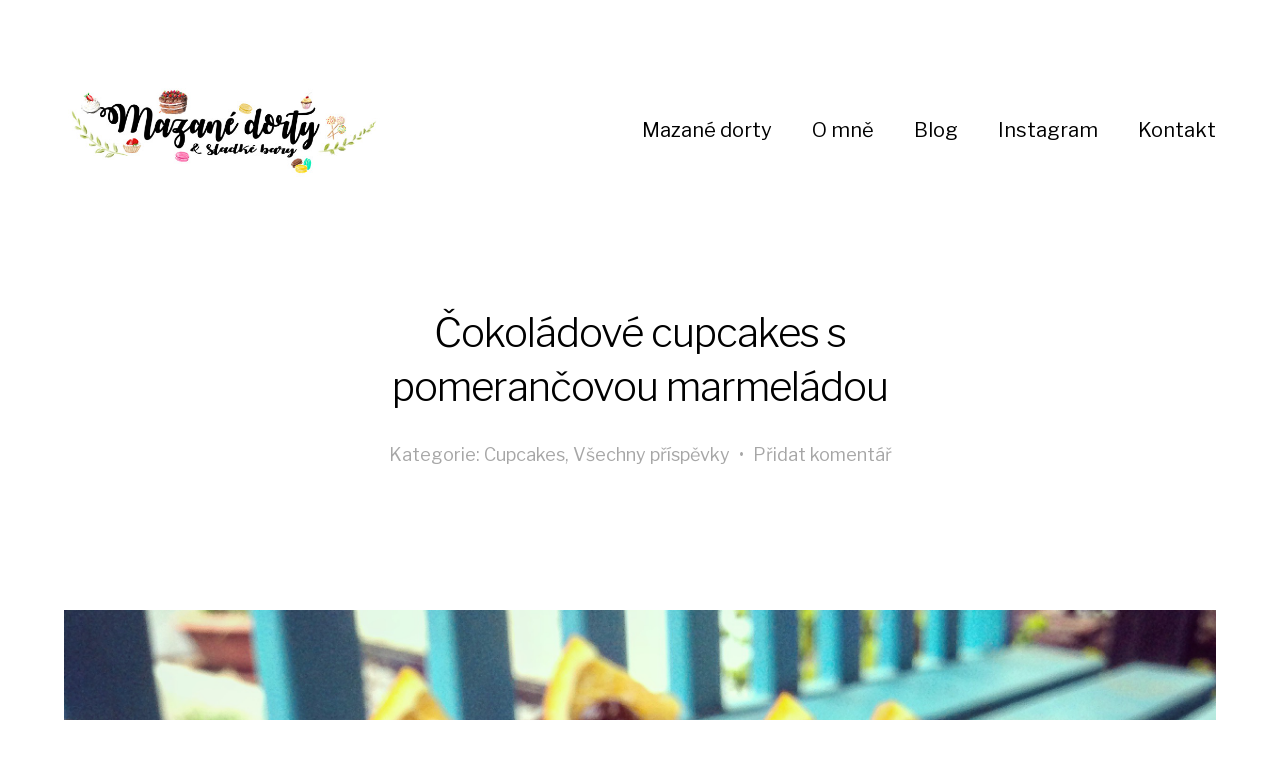

--- FILE ---
content_type: text/html; charset=UTF-8
request_url: http://mazanedorty.cz/cokoladove-cupcakes-s-pomerancovou-marmeladou/
body_size: 8141
content:
<!DOCTYPE html>
<html class="no-js" lang="cs-CZ">
<head>

	<meta http-equiv="content-type" content="text/html" charset="UTF-8" />
	<meta name="viewport" content="width=device-width, initial-scale=1.0, maximum-scale=1.0, user-scalable=no" >

	<link rel="profile" href="http://gmpg.org/xfn/11">

	<title>Čokoládové cupcakes s pomerančovou marmeládou &#8211; Mazané dorty</title>
<link rel='dns-prefetch' href='//maxcdn.bootstrapcdn.com' />
<link rel='dns-prefetch' href='//s.w.org' />
<link rel="alternate" type="application/rss+xml" title="Mazané dorty &raquo; RSS zdroj" href="http://mazanedorty.cz/feed/" />
<link rel="alternate" type="application/rss+xml" title="Mazané dorty &raquo; RSS komentářů" href="http://mazanedorty.cz/comments/feed/" />
<link rel="alternate" type="application/rss+xml" title="Mazané dorty &raquo; RSS komentářů pro Čokoládové cupcakes s pomerančovou marmeládou" href="http://mazanedorty.cz/cokoladove-cupcakes-s-pomerancovou-marmeladou/feed/" />
		<script type="text/javascript">
			window._wpemojiSettings = {"baseUrl":"https:\/\/s.w.org\/images\/core\/emoji\/2.3\/72x72\/","ext":".png","svgUrl":"https:\/\/s.w.org\/images\/core\/emoji\/2.3\/svg\/","svgExt":".svg","source":{"concatemoji":"http:\/\/mazanedorty.cz\/wp-includes\/js\/wp-emoji-release.min.js?ver=4.8.25"}};
			!function(t,a,e){var r,i,n,o=a.createElement("canvas"),l=o.getContext&&o.getContext("2d");function c(t){var e=a.createElement("script");e.src=t,e.defer=e.type="text/javascript",a.getElementsByTagName("head")[0].appendChild(e)}for(n=Array("flag","emoji4"),e.supports={everything:!0,everythingExceptFlag:!0},i=0;i<n.length;i++)e.supports[n[i]]=function(t){var e,a=String.fromCharCode;if(!l||!l.fillText)return!1;switch(l.clearRect(0,0,o.width,o.height),l.textBaseline="top",l.font="600 32px Arial",t){case"flag":return(l.fillText(a(55356,56826,55356,56819),0,0),e=o.toDataURL(),l.clearRect(0,0,o.width,o.height),l.fillText(a(55356,56826,8203,55356,56819),0,0),e===o.toDataURL())?!1:(l.clearRect(0,0,o.width,o.height),l.fillText(a(55356,57332,56128,56423,56128,56418,56128,56421,56128,56430,56128,56423,56128,56447),0,0),e=o.toDataURL(),l.clearRect(0,0,o.width,o.height),l.fillText(a(55356,57332,8203,56128,56423,8203,56128,56418,8203,56128,56421,8203,56128,56430,8203,56128,56423,8203,56128,56447),0,0),e!==o.toDataURL());case"emoji4":return l.fillText(a(55358,56794,8205,9794,65039),0,0),e=o.toDataURL(),l.clearRect(0,0,o.width,o.height),l.fillText(a(55358,56794,8203,9794,65039),0,0),e!==o.toDataURL()}return!1}(n[i]),e.supports.everything=e.supports.everything&&e.supports[n[i]],"flag"!==n[i]&&(e.supports.everythingExceptFlag=e.supports.everythingExceptFlag&&e.supports[n[i]]);e.supports.everythingExceptFlag=e.supports.everythingExceptFlag&&!e.supports.flag,e.DOMReady=!1,e.readyCallback=function(){e.DOMReady=!0},e.supports.everything||(r=function(){e.readyCallback()},a.addEventListener?(a.addEventListener("DOMContentLoaded",r,!1),t.addEventListener("load",r,!1)):(t.attachEvent("onload",r),a.attachEvent("onreadystatechange",function(){"complete"===a.readyState&&e.readyCallback()})),(r=e.source||{}).concatemoji?c(r.concatemoji):r.wpemoji&&r.twemoji&&(c(r.twemoji),c(r.wpemoji)))}(window,document,window._wpemojiSettings);
		</script>
		<style type="text/css">
img.wp-smiley,
img.emoji {
	display: inline !important;
	border: none !important;
	box-shadow: none !important;
	height: 1em !important;
	width: 1em !important;
	margin: 0 .07em !important;
	vertical-align: -0.1em !important;
	background: none !important;
	padding: 0 !important;
}
</style>
<link rel='stylesheet' id='sb_instagram_styles-css'  href='http://mazanedorty.cz/wp-content/plugins/instagram-feed/css/sb-instagram.min.css?ver=1.10.2' type='text/css' media='all' />
<link rel='stylesheet' id='sb-font-awesome-css'  href='https://maxcdn.bootstrapcdn.com/font-awesome/4.7.0/css/font-awesome.min.css' type='text/css' media='all' />
<link rel='stylesheet' id='hamilton-fonts-css'  href='//fonts.googleapis.com/css?family=Libre+Franklin%3A300%2C400%2C400i%2C500%2C700%2C700i&#038;subset=latin-ext&#038;ver=1' type='text/css' media='all' />
<link rel='stylesheet' id='hamilton-style-css'  href='http://mazanedorty.cz/wp-content/themes/minimalist-portfolio/style.css?ver=4.8.25' type='text/css' media='all' />
<link rel='stylesheet' id='minimalist-portfolio-hamilton-style-css'  href='http://mazanedorty.cz/wp-content/themes/hamilton/style.css?ver=4.8.25' type='text/css' media='all' />
<link rel='stylesheet' id='minimalist-portfolio-style-css'  href='http://mazanedorty.cz/wp-content/themes/minimalist-portfolio/style.css?ver=4.8.25' type='text/css' media='all' />
<script type='text/javascript' src='http://mazanedorty.cz/wp-includes/js/jquery/jquery.js?ver=1.12.4'></script>
<script type='text/javascript' src='http://mazanedorty.cz/wp-includes/js/jquery/jquery-migrate.min.js?ver=1.4.1'></script>
<link rel='https://api.w.org/' href='http://mazanedorty.cz/wp-json/' />
<link rel="EditURI" type="application/rsd+xml" title="RSD" href="http://mazanedorty.cz/xmlrpc.php?rsd" />
<link rel="wlwmanifest" type="application/wlwmanifest+xml" href="http://mazanedorty.cz/wp-includes/wlwmanifest.xml" /> 
<link rel='prev' title='Red Velvet s ovocem' href='http://mazanedorty.cz/red-velvet-s-ovocem/' />
<link rel='next' title='Mrkvový dort' href='http://mazanedorty.cz/mrkvovy-dort/' />
<meta name="generator" content="WordPress 4.8.25" />
<link rel="canonical" href="http://mazanedorty.cz/cokoladove-cupcakes-s-pomerancovou-marmeladou/" />
<link rel='shortlink' href='http://mazanedorty.cz/?p=319' />
<link rel="alternate" type="application/json+oembed" href="http://mazanedorty.cz/wp-json/oembed/1.0/embed?url=http%3A%2F%2Fmazanedorty.cz%2Fcokoladove-cupcakes-s-pomerancovou-marmeladou%2F" />
<link rel="alternate" type="text/xml+oembed" href="http://mazanedorty.cz/wp-json/oembed/1.0/embed?url=http%3A%2F%2Fmazanedorty.cz%2Fcokoladove-cupcakes-s-pomerancovou-marmeladou%2F&#038;format=xml" />
		<script>jQuery( 'html' ).removeClass( 'no-js' ).addClass( 'js' );</script>
		
</head>
<body class="post-template-default single single-post postid-319 single-format-standard wp-custom-logo show-alt-nav three-columns-grid">
<header class="section-inner site-header group">

	
		<style>
			.site-nav {
				padding-top: 260px;
			}
			@media ( max-width: 620px ) {
				.site-nav {
					padding-top: 200px;
				}
			}
		</style>

		<a href="http://mazanedorty.cz" title="Mazané dorty" class="custom-logo" style="background-image: url( http://mazanedorty.cz/wp-content/uploads/2019/02/mazane-dorty-logo.jpg );">
			<img src="http://mazanedorty.cz/wp-content/uploads/2019/02/mazane-dorty-logo.jpg" />
		</a>

	
	<div class="nav-toggle">
		<div class="bar"></div>
		<div class="bar"></div>
		<div class="bar"></div>
	</div>

	<ul class="alt-nav">
		<li id="menu-item-1389" class="menu-item menu-item-type-custom menu-item-object-custom menu-item-home menu-item-1389"><a href="http://mazanedorty.cz">Mazané dorty</a></li>
<li id="menu-item-19" class="menu-item menu-item-type-post_type menu-item-object-page menu-item-19"><a href="http://mazanedorty.cz/kdo-jsem/">O mně</a></li>
<li id="menu-item-26" class="menu-item menu-item-type-post_type menu-item-object-page menu-item-26"><a href="http://mazanedorty.cz/blog/">Blog</a></li>
<li id="menu-item-21" class="menu-item menu-item-type-custom menu-item-object-custom menu-item-21"><a href="https://www.instagram.com/hromisha/">Instagram</a></li>
<li id="menu-item-20" class="menu-item menu-item-type-post_type menu-item-object-page menu-item-20"><a href="http://mazanedorty.cz/kontakt/">Kontakt</a></li>
	</ul>

</header> <!-- header -->


<nav class="site-nav">

	<div class="section-inner menus group">

		<ul id="menu-menu-2" class="menu"><li class="menu-item menu-item-type-custom menu-item-object-custom menu-item-home menu-item-1389"><a href="http://mazanedorty.cz">Mazané dorty</a></li>
<li class="menu-item menu-item-type-post_type menu-item-object-page menu-item-19"><a href="http://mazanedorty.cz/kdo-jsem/">O mně</a></li>
<li class="menu-item menu-item-type-post_type menu-item-object-page menu-item-26"><a href="http://mazanedorty.cz/blog/">Blog</a></li>
<li class="menu-item menu-item-type-custom menu-item-object-custom menu-item-21"><a href="https://www.instagram.com/hromisha/">Instagram</a></li>
<li class="menu-item menu-item-type-post_type menu-item-object-page menu-item-20"><a href="http://mazanedorty.cz/kontakt/">Kontakt</a></li>
</ul>
	</div>

	<footer>

		<div class="section-inner">

			<p>&copy; 2026 <a href="http://mazanedorty.cz" class="site-name">Mazané dorty</a></p>
			<p>Vytvořeno - <a href="http://seoolomouc.cz" title="Tvorba webových stránek Olomouc">Tvorba webových stránek Olomouc</a></p>

		</div>

	</footer>

</nav>
		<div class="section-inner post-319 post type-post status-publish format-standard has-post-thumbnail hentry category-cupcakes category-vsechny-prispevky has-thumbnail">
		
			<header class="page-header section-inner thin fade-block">
			
				<div>
			
					<h1 class="title">Čokoládové cupcakes s pomerančovou marmeládou</h1>
						<div class="meta">

							Kategorie: <a href="http://mazanedorty.cz/category/cupcakes/" rel="category tag">Cupcakes</a>, <a href="http://mazanedorty.cz/category/vsechny-prispevky/" rel="category tag">Všechny příspěvky</a>								<span>&bull;</span>
								<a href="http://mazanedorty.cz/cokoladove-cupcakes-s-pomerancovou-marmeladou/#respond">Přidat komentář</a>							
						</div>

										
				</div>
			
			</header><!-- .page-header -->

			
				<div class="featured-image">
					<img width="1860" height="1860" src="http://mazanedorty.cz/wp-content/uploads/2016/10/IMG_1177.jpg" class="attachment-hamilton_fullscreen-image size-hamilton_fullscreen-image wp-post-image" alt="" srcset="http://mazanedorty.cz/wp-content/uploads/2016/10/IMG_1177.jpg 2448w, http://mazanedorty.cz/wp-content/uploads/2016/10/IMG_1177-150x150.jpg 150w, http://mazanedorty.cz/wp-content/uploads/2016/10/IMG_1177-300x300.jpg 300w, http://mazanedorty.cz/wp-content/uploads/2016/10/IMG_1177-768x768.jpg 768w, http://mazanedorty.cz/wp-content/uploads/2016/10/IMG_1177-1024x1024.jpg 1024w" sizes="(max-width: 1860px) 100vw, 1860px" />				</div>

			
			<div class="entry-content section-inner thin">

				<p>Kdo má děti tak určitě ví, že Vás prostě nenechají vyspat. Nejlepší je, když přijdou třeba v 5 ráno plné energie a oznamují, že už je ráno a musíte vstávat. Někdy vstáváme všichni, ale když můj manžel vidí, jak jsem vyřízená, tak vstane on a hrají si s legem.</p>
<p>Teď byla řada na mně, manžel přijel pozdě v noci z kreslení, tak jsem jako správná manželka dala do očí sirky a rozhodla jsem se synka zabavit. On se však rozhodl, že prostě tatínkovi musí zpříjemnit ráno. Nic ho nebavilo a pořád se vracel do ložnice.<img class="size-medium wp-image-320 alignleft" src="http://mazanedorty.cz/wp-content/uploads/2016/10/IMG_1171-e1476097284119-300x296.png" alt="img_1171" width="300" height="296" srcset="http://mazanedorty.cz/wp-content/uploads/2016/10/IMG_1171-e1476097284119-300x296.png 300w, http://mazanedorty.cz/wp-content/uploads/2016/10/IMG_1171-e1476097284119.png 633w" sizes="(max-width: 300px) 100vw, 300px" /></p>
<p>&#8222;Upečeme tatínkovi něco dobrého?&#8220; To zabralo. Mikuláš miluje cupcakes, takže chtěl péct tatínkovi jedině je.</p>
<p>Vzpomněla jsem si, že máme schovanou pomerančovou marmeládu s whiskey a spoustu čokolády. Společně jsme udělali těsto, přidali marmeládu a upekli. Nechali jsme je vychladnout, vyšlehali čokoládový krém a ozdobili.Vše bylo hotovo a já se mrkla na hodinky. Bylo něco málo po sedmé. Bože, proč! Já mám už skoro poledne, tak jsme šli vzbudit toho tátu a já si udělala další kafe.</p>
<p>PS: Cupcakes byly výborné!</p>
<h3 style="text-align: right;"><em>Míša❤️</em></h3>
<h3><em> </em></h3>
<blockquote class="instagram-media" data-instgrm-captioned data-instgrm-permalink="https://www.instagram.com/p/BFstPFZwp0j/?utm_source=ig_embed&amp;utm_medium=loading" data-instgrm-version="12" style=" background:#FFF; border:0; border-radius:3px; box-shadow:0 0 1px 0 rgba(0,0,0,0.5),0 1px 10px 0 rgba(0,0,0,0.15); margin: 1px; max-width:560px; min-width:326px; padding:0; width:99.375%; width:-webkit-calc(100% - 2px); width:calc(100% - 2px);">
<div style="padding:16px;"> <a href="https://www.instagram.com/p/BFstPFZwp0j/?utm_source=ig_embed&amp;utm_medium=loading" style=" background:#FFFFFF; line-height:0; padding:0 0; text-align:center; text-decoration:none; width:100%;" target="_blank"> </p>
<div style=" display: flex; flex-direction: row; align-items: center;">
<div style="background-color: #F4F4F4; border-radius: 50%; flex-grow: 0; height: 40px; margin-right: 14px; width: 40px;"></div>
<div style="display: flex; flex-direction: column; flex-grow: 1; justify-content: center;">
<div style=" background-color: #F4F4F4; border-radius: 4px; flex-grow: 0; height: 14px; margin-bottom: 6px; width: 100px;"></div>
<div style=" background-color: #F4F4F4; border-radius: 4px; flex-grow: 0; height: 14px; width: 60px;"></div>
</div>
</div>
<div style="padding: 19% 0;"></div>
<div style="display:block; height:50px; margin:0 auto 12px; width:50px;"><svg width="50px" height="50px" viewBox="0 0 60 60" version="1.1" xmlns="https://www.w3.org/2000/svg" xmlns:xlink="https://www.w3.org/1999/xlink"><g stroke="none" stroke-width="1" fill="none" fill-rule="evenodd"><g transform="translate(-511.000000, -20.000000)" fill="#000000"><g><path d="M556.869,30.41 C554.814,30.41 553.148,32.076 553.148,34.131 C553.148,36.186 554.814,37.852 556.869,37.852 C558.924,37.852 560.59,36.186 560.59,34.131 C560.59,32.076 558.924,30.41 556.869,30.41 M541,60.657 C535.114,60.657 530.342,55.887 530.342,50 C530.342,44.114 535.114,39.342 541,39.342 C546.887,39.342 551.658,44.114 551.658,50 C551.658,55.887 546.887,60.657 541,60.657 M541,33.886 C532.1,33.886 524.886,41.1 524.886,50 C524.886,58.899 532.1,66.113 541,66.113 C549.9,66.113 557.115,58.899 557.115,50 C557.115,41.1 549.9,33.886 541,33.886 M565.378,62.101 C565.244,65.022 564.756,66.606 564.346,67.663 C563.803,69.06 563.154,70.057 562.106,71.106 C561.058,72.155 560.06,72.803 558.662,73.347 C557.607,73.757 556.021,74.244 553.102,74.378 C549.944,74.521 548.997,74.552 541,74.552 C533.003,74.552 532.056,74.521 528.898,74.378 C525.979,74.244 524.393,73.757 523.338,73.347 C521.94,72.803 520.942,72.155 519.894,71.106 C518.846,70.057 518.197,69.06 517.654,67.663 C517.244,66.606 516.755,65.022 516.623,62.101 C516.479,58.943 516.448,57.996 516.448,50 C516.448,42.003 516.479,41.056 516.623,37.899 C516.755,34.978 517.244,33.391 517.654,32.338 C518.197,30.938 518.846,29.942 519.894,28.894 C520.942,27.846 521.94,27.196 523.338,26.654 C524.393,26.244 525.979,25.756 528.898,25.623 C532.057,25.479 533.004,25.448 541,25.448 C548.997,25.448 549.943,25.479 553.102,25.623 C556.021,25.756 557.607,26.244 558.662,26.654 C560.06,27.196 561.058,27.846 562.106,28.894 C563.154,29.942 563.803,30.938 564.346,32.338 C564.756,33.391 565.244,34.978 565.378,37.899 C565.522,41.056 565.552,42.003 565.552,50 C565.552,57.996 565.522,58.943 565.378,62.101 M570.82,37.631 C570.674,34.438 570.167,32.258 569.425,30.349 C568.659,28.377 567.633,26.702 565.965,25.035 C564.297,23.368 562.623,22.342 560.652,21.575 C558.743,20.834 556.562,20.326 553.369,20.18 C550.169,20.033 549.148,20 541,20 C532.853,20 531.831,20.033 528.631,20.18 C525.438,20.326 523.257,20.834 521.349,21.575 C519.376,22.342 517.703,23.368 516.035,25.035 C514.368,26.702 513.342,28.377 512.574,30.349 C511.834,32.258 511.326,34.438 511.181,37.631 C511.035,40.831 511,41.851 511,50 C511,58.147 511.035,59.17 511.181,62.369 C511.326,65.562 511.834,67.743 512.574,69.651 C513.342,71.625 514.368,73.296 516.035,74.965 C517.703,76.634 519.376,77.658 521.349,78.425 C523.257,79.167 525.438,79.673 528.631,79.82 C531.831,79.965 532.853,80.001 541,80.001 C549.148,80.001 550.169,79.965 553.369,79.82 C556.562,79.673 558.743,79.167 560.652,78.425 C562.623,77.658 564.297,76.634 565.965,74.965 C567.633,73.296 568.659,71.625 569.425,69.651 C570.167,67.743 570.674,65.562 570.82,62.369 C570.966,59.17 571,58.147 571,50 C571,41.851 570.966,40.831 570.82,37.631"></path></g></g></g></svg></div>
<div style="padding-top: 8px;">
<div style=" color:#3897f0; font-family:Arial,sans-serif; font-size:14px; font-style:normal; font-weight:550; line-height:18px;"> View this post on Instagram</div>
</div>
<div style="padding: 12.5% 0;"></div>
<div style="display: flex; flex-direction: row; margin-bottom: 14px; align-items: center;">
<div>
<div style="background-color: #F4F4F4; border-radius: 50%; height: 12.5px; width: 12.5px; transform: translateX(0px) translateY(7px);"></div>
<div style="background-color: #F4F4F4; height: 12.5px; transform: rotate(-45deg) translateX(3px) translateY(1px); width: 12.5px; flex-grow: 0; margin-right: 14px; margin-left: 2px;"></div>
<div style="background-color: #F4F4F4; border-radius: 50%; height: 12.5px; width: 12.5px; transform: translateX(9px) translateY(-18px);"></div>
</div>
<div style="margin-left: 8px;">
<div style=" background-color: #F4F4F4; border-radius: 50%; flex-grow: 0; height: 20px; width: 20px;"></div>
<div style=" width: 0; height: 0; border-top: 2px solid transparent; border-left: 6px solid #f4f4f4; border-bottom: 2px solid transparent; transform: translateX(16px) translateY(-4px) rotate(30deg)"></div>
</div>
<div style="margin-left: auto;">
<div style=" width: 0px; border-top: 8px solid #F4F4F4; border-right: 8px solid transparent; transform: translateY(16px);"></div>
<div style=" background-color: #F4F4F4; flex-grow: 0; height: 12px; width: 16px; transform: translateY(-4px);"></div>
<div style=" width: 0; height: 0; border-top: 8px solid #F4F4F4; border-left: 8px solid transparent; transform: translateY(-4px) translateX(8px);"></div>
</div>
</div>
<p></a> </p>
<p style=" margin:8px 0 0 0; padding:0 4px;"> <a href="https://www.instagram.com/p/BFstPFZwp0j/?utm_source=ig_embed&amp;utm_medium=loading" style=" color:#000; font-family:Arial,sans-serif; font-size:14px; font-style:normal; font-weight:normal; line-height:17px; text-decoration:none; word-wrap:break-word;" target="_blank">Když Vám dítě vstává v pět a odmítá si hrát, tak aby se aspoň jeden rodič, čti táta, vyspal, tak druhý rodič, čti máma, musí vstát. Dítě chce pro druhého rodiče, který spí a tedy si to vůbec nezaslouží, udělat nějakou dobrotu&#8230; Nové cupcakes s pomerančovou marmeladou a kapkou whiskey (inspirace @apetitonline) a čokoládový krém. A teď si jdu spát já&#8230; No nebo si dám aspoň kafe ☕️ #cupcake #cupcakes #cake #orange #marmelade  #chocolate #cream #sunday #morning #dnessnidam #photooftheday #homemade #homemadecake #yummy #olomouc #delicious #jsempekla #food #instalife #foodporn #instafood #sweet #feedfeed  #igerscz #foodpic #dnesjem #instacake #cakestagram</a></p>
<p style=" color:#c9c8cd; font-family:Arial,sans-serif; font-size:14px; line-height:17px; margin-bottom:0; margin-top:8px; overflow:hidden; padding:8px 0 7px; text-align:center; text-overflow:ellipsis; white-space:nowrap;">A post shared by <a href="https://www.instagram.com/hromisha/?utm_source=ig_embed&amp;utm_medium=loading" style=" color:#c9c8cd; font-family:Arial,sans-serif; font-size:14px; font-style:normal; font-weight:normal; line-height:17px;" target="_blank"> Michaela Hronová</a> (@hromisha) on <time style=" font-family:Arial,sans-serif; font-size:14px; line-height:17px;" datetime="2016-05-22T05:55:04+00:00">May 21, 2016 at 10:55pm PDT</time></p>
</div>
</blockquote>
<p><script async src="//www.instagram.com/embed.js"></script></p>

			</div> <!-- .content -->

			
				<div class="meta bottom section-inner thin group">
				
					
					<p><a href="http://mazanedorty.cz/cokoladove-cupcakes-s-pomerancovou-marmeladou/" title="10.10.2016 13:11">10.10.2016</a>

				</div> <!-- .meta -->

						
						
				<div class="section-inner thin">
					

		<div id="respond" class="comment-respond">
		<h3 id="reply-title" class="comment-reply-title">Napsat komentář <small><a rel="nofollow" id="cancel-comment-reply-link" href="/cokoladove-cupcakes-s-pomerancovou-marmeladou/#respond" style="display:none;">Zrušit odpověď na komentář</a></small></h3>			<form action="http://mazanedorty.cz/wp-comments-post.php" method="post" id="commentform" class="comment-form" novalidate>
				<p class="comment-form-comment"><label for="comment">Komentář</label> <textarea id="comment" name="comment" cols="45" rows="8" maxlength="65525" aria-required="true" required="required"></textarea></p><p class="comment-form-author"><label for="author">Jméno <span class="required">*</span></label> <input id="author" name="author" type="text" value="" size="30" maxlength="245" aria-required='true' required='required' /></p>
<p class="comment-form-email"><label for="email">E-mail <span class="required">*</span></label> <input id="email" name="email" type="email" value="" size="30" maxlength="100" aria-describedby="email-notes" aria-required='true' required='required' /></p>
<p class="comment-form-url"><label for="url">Webová stránka</label> <input id="url" name="url" type="url" value="" size="30" maxlength="200" /></p>
<p class="form-submit"><input name="submit" type="submit" id="submit" class="submit" value="Odeslat komentář" /> <input type='hidden' name='comment_post_ID' value='319' id='comment_post_ID' />
<input type='hidden' name='comment_parent' id='comment_parent' value='0' />
</p>			</form>
			</div><!-- #respond -->
	
				</div>
			
			
		</div> <!-- .post -->

		
	<div class="related-posts-wrapper section-inner">
	
		<div class="related-posts group">

			
<a class="post-preview tracker post-683 post type-post status-publish format-standard has-post-thumbnail hentry category-narozeninove-dorty category-vsechny-prispevky has-thumbnail" id="post-683" href="http://mazanedorty.cz/princeznovsky-dort/" title="Princeznovský dort">
	
	<div class="preview-image" style="background-image: url( http://mazanedorty.cz/wp-content/uploads/2017/01/downlister_2017-01-08_10-38-15-e1483868747983.jpg );">
		<img width="720" height="622" src="http://mazanedorty.cz/wp-content/uploads/2017/01/downlister_2017-01-08_10-38-15-e1483868747983.jpg" class="attachment-hamilton_preview-image size-hamilton_preview-image wp-post-image" alt="" srcset="http://mazanedorty.cz/wp-content/uploads/2017/01/downlister_2017-01-08_10-38-15-e1483868747983.jpg 720w, http://mazanedorty.cz/wp-content/uploads/2017/01/downlister_2017-01-08_10-38-15-e1483868747983-300x259.jpg 300w" sizes="(max-width: 720px) 100vw, 720px" />	</div>
	
	<header class="preview-header">
	
			
		<h2 class="title">Princeznovský dort</h2>	
	</header>

</a>
<a class="post-preview tracker fallback-image post-1367 post type-post status-publish format-standard has-post-thumbnail hentry category-recepty category-vsechny-prispevky has-thumbnail" id="post-1367" href="http://mazanedorty.cz/tvarohova-babovka-s-malinami/" title="Tvarohová bábovka s malinami">
	
	<div class="preview-image" style="background-image: url( http://mazanedorty.cz/wp-content/uploads/2018/08/IMG_2451-e1535223747176.jpeg );">
		<img width="1200" height="837" src="http://mazanedorty.cz/wp-content/uploads/2018/08/IMG_2451-e1535223747176.jpeg" class="attachment-hamilton_preview-image size-hamilton_preview-image wp-post-image" alt="" srcset="http://mazanedorty.cz/wp-content/uploads/2018/08/IMG_2451-e1535223747176.jpeg 2995w, http://mazanedorty.cz/wp-content/uploads/2018/08/IMG_2451-e1535223747176-300x209.jpeg 300w, http://mazanedorty.cz/wp-content/uploads/2018/08/IMG_2451-e1535223747176-768x535.jpeg 768w, http://mazanedorty.cz/wp-content/uploads/2018/08/IMG_2451-e1535223747176-1024x714.jpeg 1024w" sizes="(max-width: 1200px) 100vw, 1200px" />	</div>
	
	<header class="preview-header">
	
			
		<h2 class="title">Tvarohová bábovka s malinami</h2>	
	</header>

</a>
<a class="post-preview tracker post-958 post type-post status-publish format-standard has-post-thumbnail hentry category-narozeninove-dorty category-vsechny-prispevky has-thumbnail" id="post-958" href="http://mazanedorty.cz/dalsich-dorty-nejen-z-divcich-snu/" title="Dalších dorty (nejen) z dívčích snů">
	
	<div class="preview-image" style="background-image: url( http://mazanedorty.cz/wp-content/uploads/2017/03/17240384_10210662491510732_4626878967942585732_o.jpg );">
		<img width="1136" height="1136" src="http://mazanedorty.cz/wp-content/uploads/2017/03/17240384_10210662491510732_4626878967942585732_o.jpg" class="attachment-hamilton_preview-image size-hamilton_preview-image wp-post-image" alt="" srcset="http://mazanedorty.cz/wp-content/uploads/2017/03/17240384_10210662491510732_4626878967942585732_o.jpg 1136w, http://mazanedorty.cz/wp-content/uploads/2017/03/17240384_10210662491510732_4626878967942585732_o-150x150.jpg 150w, http://mazanedorty.cz/wp-content/uploads/2017/03/17240384_10210662491510732_4626878967942585732_o-300x300.jpg 300w, http://mazanedorty.cz/wp-content/uploads/2017/03/17240384_10210662491510732_4626878967942585732_o-768x768.jpg 768w, http://mazanedorty.cz/wp-content/uploads/2017/03/17240384_10210662491510732_4626878967942585732_o-1024x1024.jpg 1024w" sizes="(max-width: 1136px) 100vw, 1136px" />	</div>
	
	<header class="preview-header">
	
			
		<h2 class="title">Dalších dorty (nejen) z dívčích snů</h2>	
	</header>

</a>		
		</div><!-- .posts -->

	</div><!-- .related-posts -->

<footer class="site-footer section-inner">

	<p>&copy; 2026 <a href="http://mazanedorty.cz" class="site-name">Mazané dorty</a></p>
	<p class="site-footer__by">Vytvořeno - <a href="http://www.seoolomouc.cz/" title="Tvorba webových stránek Olomouc">Tvorba webových stránek Olomouc</a></p>

</footer> <!-- footer -->

<!-- Instagram Feed JS -->
<script type="text/javascript">
var sbiajaxurl = "http://mazanedorty.cz/wp-admin/admin-ajax.php";
</script>
<script type='text/javascript'>
/* <![CDATA[ */
var sb_instagram_js_options = {"sb_instagram_at":"","font_method":"svg"};
/* ]]> */
</script>
<script type='text/javascript' src='http://mazanedorty.cz/wp-content/plugins/instagram-feed/js/sb-instagram.min.js?ver=1.10.2'></script>
<script type='text/javascript' src='http://mazanedorty.cz/wp-includes/js/imagesloaded.min.js?ver=3.2.0'></script>
<script type='text/javascript' src='http://mazanedorty.cz/wp-includes/js/masonry.min.js?ver=3.3.2'></script>
<script type='text/javascript' src='http://mazanedorty.cz/wp-content/themes/hamilton/assets/js/global.js?ver=4.8.25'></script>
<script type='text/javascript' src='http://mazanedorty.cz/wp-includes/js/comment-reply.min.js?ver=4.8.25'></script>
<script type='text/javascript' src='http://mazanedorty.cz/wp-includes/js/wp-embed.min.js?ver=4.8.25'></script>

</body>
</html>

--- FILE ---
content_type: text/css
request_url: http://mazanedorty.cz/wp-content/themes/minimalist-portfolio/style.css?ver=4.8.25
body_size: 1455
content:
/*
 Theme Name:   Mazanedorty.cz
 Theme URI:    https://colormelon.com/minimalist-portfolio-theme-tutorial
 Description:  Are you an artist or a creative who is looking for a clean, modern way to showcase your work to others? Then Minimalist Portfolio WordPress theme was created for you. Minimalist portfolio is a beautifully simple yet modern theme that pays special attention to typography and images. As an image based theme, it beautifully integrates with “Easy Photography Portfolio” plugin that lets you create a portfolio section for your website while sticking to the same Minimalist Portfolio visual design guidelines. Like all proper WordPress themes, Minimalist is fully responsive -  it looks and functions beautifully on any device and screen size. Go a step further and make Minimalist your own by choosing between dark or light background color, set your menu layout to open or hide it behind a hamburger icon and if you need help, follow our step-by-step setup tutorial here  -  https://colormelon.com/free-portfolio-website-tutorial
 Author:       Colormelon
 Author URI:   https://colormelon.com
 Template:     hamilton
 Version:      1.0.8
 License:      GNU General Public License v3 or later
 License URI:  http://www.gnu.org/licenses/gpl-3.0.html
 Tags:		   photography, portfolio, blog, custom-background, editor-style, featured-images, threaded-comments
 Text Domain:  minimalist-portfolio
*/


/* ========= "Easy Photography Portfolio" Overrides ========= */

/**
	Override:
	Hamilton style container width
 */
.PP_Wrapper {
	margin: 0 auto;
	max-width: 1240px;
	width: 90%;
}

/**
	Override:
	Masonry item width
 */
.PP_Masonry .PP_Masonry__item,
.PP_Masonry .PP_Masonry__sizer {
	width: 50%;
}


/* ========= Portfolio Styles ========= */

.PP_Description {
    width: 100%;
}

/**
	Make "Easy Photography Portfolio" look more like Hamilton theme
 */
.PP_Entry__header {
	font-weight: 300;
	letter-spacing: -.025em;
}

.PP_Entry__title {
	font-size: 40px;
	margin-bottom: .75rem;
}

.PP_Card .PP_Entry__subtitle {
	font-size: 1.45rem;
}

.PP_Card .PP_Entry__more {
	padding: 2.5rem;
	transition: all .3s ease-in-out;
}

.PP_Card .PP_Entry__header {
	bottom: 2.5rem;
	left: 2.5rem;
}

.PP_Card .PP_Entry__view {
	font-size: 1.125rem;
	text-transform: none;
}

.PP_Lazy_Image__placeholder {
	background-color: #efefef;
}

.site-footer .site-footer__by {
	font-size: .875rem;
}

.PP_Gallery__caption {
	position: absolute;
	bottom: 1rem;
	left: 1rem;
	background-color: white;
	display: inline-block;
	width: auto;
    max-width: calc(100% - 2rem);
	padding: 1rem;
	line-height: 1.77;
}

/* ========= Hamilton Overrides ========= */

/*
	Fix Hamilton Bugs:
 */
.site-header {
	display: flex;
	align-items: center;
	justify-content: space-between;
}

.show-alt-nav .alt-nav {
	margin-left: auto;
}


/**
	Responsive styles
 */

@media screen and (max-width: 640px) {
	.PP_Masonry .PP_Masonry__item,
	.PP_Masonry .PP_Masonry__sizer {
		margin: 0;
		border-width: 10px;
	}
	
	.PP_Card .PP_Entry__header {
		bottom: 1rem;
		left: 1rem;
	}
    .PP_Card .PP_Entry__more {
        padding: 1rem;
    }
	
	.PP_Card .PP_Entry__title {
		font-size: 1.3rem;
	}
	
	.PP_Card .PP_Entry__subtitle {
		font-size: 1rem;
	}
    .PP_Gallery__caption {
        position: static;
    }
}

@media screen and (max-width: 460px) {
	.PP_Masonry .PP_Masonry__item,
	.PP_Masonry .PP_Masonry__sizer {
		margin: 0 auto 1rem;
		border-width: 0px;
		width: 100%;
	}
}